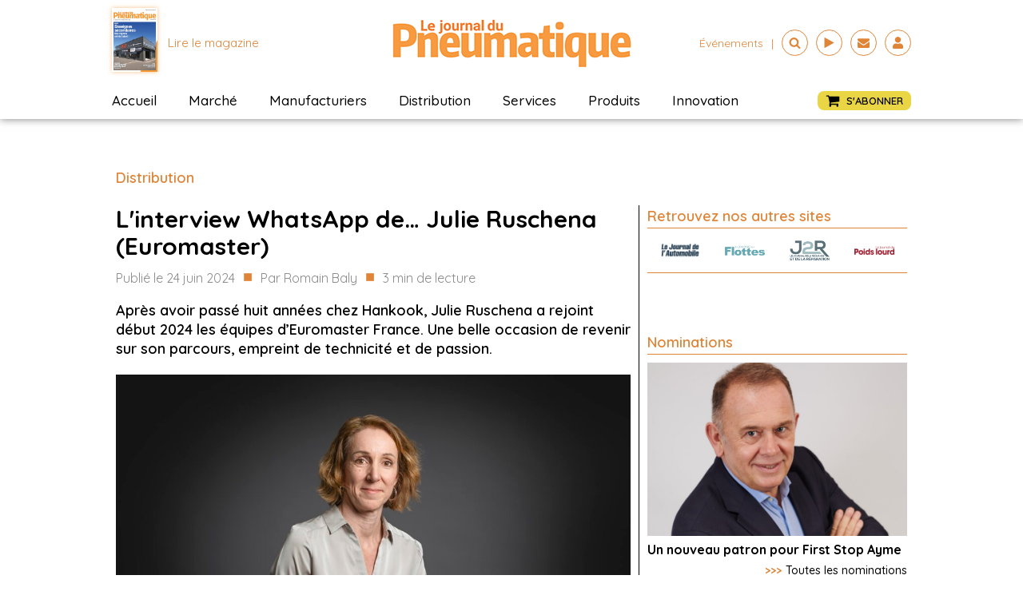

--- FILE ---
content_type: text/css; charset=utf-8
request_url: https://journaldupneu.com/wp-content/cache/min/1/wp-content/uploads/oxygen/css/6124.css?ver=1756386812
body_size: 77
content:
#section-262-5106>.ct-section-inner-wrap{padding-right:0;padding-left:0;display:flex;flex-direction:column;align-items:center}#section-262-5106{display:block}#section-262-5106{text-align:center}#code_block-263-5106{width:100%}@media (max-width:767px){#code_block-263-5106{width:100%}}

--- FILE ---
content_type: text/css; charset=utf-8
request_url: https://journaldupneu.com/wp-content/cache/min/1/wp-content/uploads/oxygen/css/6133.css?ver=1756386808
body_size: -33
content:
#code_block-261-5106{margin-bottom:0;margin-top:20px;width:300px}

--- FILE ---
content_type: text/css; charset=utf-8
request_url: https://journaldupneu.com/wp-content/cache/min/1/wp-content/uploads/oxygen/css/6132.css?ver=1756386808
body_size: -36
content:
#code_block-258-5106{margin-bottom:0;margin-top:0;width:300px}

--- FILE ---
content_type: text/css; charset=utf-8
request_url: https://journaldupneu.com/wp-content/cache/min/1/wp-content/uploads/oxygen/css/6955.css?ver=1756386808
body_size: 242
content:
#div_block-302-5106{flex-direction:column;display:flex;justify-content:center;width:100%}#div_block-292-5106{width:100%;flex-direction:row;display:flex;align-items:center;justify-content:space-around;text-align:justify;margin-bottom:20px;padding-bottom:15px;border-bottom-color:#e08538;border-bottom-width:1px;border-bottom-style:solid}#headline-290-5106{font-family:'Quicksand';font-weight:600;font-size:18px;margin-top:0;margin-bottom:15px;padding-top:0;padding-left:0;padding-right:0;padding-bottom:0;border-bottom-width:1px;border-bottom-style:solid;margin-left:0;color:#e08538;text-align:left;border-top-style:none;border-right-style:none;border-left-style:none;border-top-width:1px;border-right-width:1px;border-left-width:1px;border-bottom-color:#e08538;width:100%}#image-293-5106{width:50px}#image-296-5106{width:50px}#image-299-5106{width:50px}#image-301-5106{width:50px}

--- FILE ---
content_type: text/css; charset=utf-8
request_url: https://journaldupneu.com/wp-content/cache/min/1/wp-content/uploads/oxygen/css/6135.css?ver=1756386812
body_size: 806
content:
#colonne{width:100%;padding-right:0;padding-left:0;align-items:center;text-align:center}#headline-44-5089{font-family:'Quicksand';font-weight:600;font-size:18px;margin-top:20px;margin-bottom:10px;padding-top:0;padding-left:0;padding-right:0;padding-bottom:0;border-bottom-width:1px;border-bottom-style:solid;margin-left:0;color:#e08538;text-align:left;border-top-style:none;border-right-style:none;border-left-style:none;border-top-width:1px;border-right-width:1px;border-left-width:1px;border-bottom-color:#e08538;width:100%}#headline-46-5089{font-family:'Quicksand';font-weight:600;font-size:18px;margin-top:0;padding-top:0;padding-left:0;padding-right:0;padding-bottom:0;border-bottom-width:1px;border-bottom-color:#e08538;border-bottom-style:solid;width:100%;margin-left:0;color:#e08538;text-align:left;border-top-style:none;border-right-style:none;border-left-style:none;border-top-color:#000;border-right-color:#000;border-left-color:#000;border-top-width:1px;border-right-width:1px;border-left-width:1px;margin-bottom:10px}#text_block-49-5089{color:#e08538;font-weight:700;font-size:14px;margin-right:5px}#text_block-51-5089{color:#000;font-weight:500;font-size:14px}#div_block-48-5089{width:100%;flex-direction:row;display:flex;align-items:center;justify-content:flex-end;text-align:right;margin-bottom:20px}#_posts_grid-18-6135{margin-bottom:5px;margin-top:20px}#_posts_grid-45-5089{margin-bottom:5px}#_posts_grid-13-6135{margin-bottom:0}#_posts_grid-47-5089{margin-bottom:20px;margin-top:0}#_posts_grid-18-6135 .oxy-posts{display:flex;flex-direction:column;padding:0}#_posts_grid-18-6135 .oxy-post{display:flex;flex-direction:column;text-align:left;align-items:left}#_posts_grid-18-6135 .oxy-post:last-child{margin-right:0}#_posts_grid-18-6135 .oxy-post-image{margin-bottom:0;width:100%}#_posts_grid-18-6135 .post-text{margin-top:0}#_posts_grid-18-6135 h4{font-family:"Quicksand";font-weight:700;font-size:16px;line-height:20px;color:#000}#_posts_grid-18-6135 .post-category{font-size:15px;line-height:19px;color:#e08538;margin-bottom:0}#_posts_grid-45-5089 .oxy-posts{display:flex;flex-direction:column;padding:0}#_posts_grid-45-5089 .oxy-post{display:flex;flex-direction:column;text-align:left;align-items:left}#_posts_grid-45-5089 .oxy-post:last-child{margin-right:0}#_posts_grid-45-5089 .oxy-post-image{margin-bottom:0;width:100%}#_posts_grid-45-5089 .post-text{margin-top:0}#_posts_grid-45-5089 h4{font-family:"Quicksand";font-weight:700;font-size:16px;line-height:20px;color:#000}#_posts_grid-45-5089 .post-category{font-size:15px;line-height:19px;color:#e08538;margin-bottom:0}#_posts_grid-13-6135 .oxy-posts{display:flex;flex-direction:column;padding:0}#_posts_grid-13-6135 .oxy-post{display:flex;flex-direction:column;text-align:left;align-items:left}#_posts_grid-13-6135 .oxy-post:last-child{margin-right:0}#_posts_grid-13-6135 .oxy-post-image{margin-bottom:0;width:100%}#_posts_grid-13-6135 .post-text{margin-top:0;margin-bottom:40px}#_posts_grid-13-6135 h3{font-family:"Quicksand";font-weight:700;font-size:16px;line-height:20px;color:#000}#_posts_grid-13-6135 .post-category{font-size:15px;line-height:19px;color:#e08538;margin-bottom:0}#_posts_grid-13-6135 .entete-sponso{text-align:left;font-size:18px;font-weight:600;color:#e08538;margin-bottom:10px;border-bottom:1px solid #e08538}#_posts_grid-47-5089 .oxy-posts{display:flex;padding:0}#_posts_grid-47-5089 .oxy-post{display:flex;flex-direction:column;text-align:center;align-items:left;width:100%}#_posts_grid-47-5089 .oxy-post-image{margin-bottom:0;height:300px;border:1px solid #000}#_posts_grid-47-5089 .boutons{display:flex;flex-direction:row;justify-content:space-evenly}#_posts_grid-47-5089 .btn-lire{font-size:16px;font-weight:700;color:#fff;background-color:#ef8114;padding:5px}#_posts_grid-47-5089 .btn-lire a{color:#fff}#_posts_grid-47-5089 .btn-abonner{font-size:16px;font-weight:700;color:#fff;background-color:#e84625;padding:5px}#_posts_grid-47-5089 .btn-abonner a{color:#fff}#_posts_grid-47-5089 .btn-plus{font-size:16px;font-weight:700;color:#000;background-color:#e8e8e8;padding:5px}#_posts_grid-18-6135 .oxy-read-more{font-size:.8em;color:#fff;background-color:#000;text-decoration:none;padding:.75em 1.5em;line-height:1;border-radius:3px;display:inline-block}#_posts_grid-18-6135 .oxy-easy-posts-pages{text-align:center}#_posts_grid-18-6135 .oxy-read-more:hover{text-decoration:none}#_posts_grid-45-5089 .oxy-read-more{font-size:.8em;color:#fff;background-color:#000;text-decoration:none;padding:.75em 1.5em;line-height:1;border-radius:3px;display:inline-block}#_posts_grid-45-5089 .oxy-easy-posts-pages{text-align:center}#_posts_grid-45-5089 .oxy-read-more:hover{text-decoration:none}#_posts_grid-13-6135 .oxy-read-more{font-size:.8em;color:#fff;background-color:#000;text-decoration:none;padding:.75em 1.5em;line-height:1;border-radius:3px;display:inline-block}#_posts_grid-13-6135 .oxy-easy-posts-pages{text-align:center}#_posts_grid-13-6135 .oxy-read-more:hover{text-decoration:none}#_posts_grid-47-5089 .oxy-read-more{font-size:.8em;color:#fff;background-color:#000;text-decoration:none;padding:.75em 1.5em;line-height:1;border-radius:3px;display:inline-block}#_posts_grid-47-5089 .oxy-easy-posts-pages{text-align:center}#_posts_grid-47-5089 .oxy-read-more:hover{text-decoration:none}

--- FILE ---
content_type: text/css; charset=utf-8
request_url: https://journaldupneu.com/wp-content/cache/min/1/wp-content/uploads/oxygen/css/6122.css?ver=1756386808
body_size: 73
content:
#masthead>.ct-section-inner-wrap{padding-top:20px;padding-right:0;padding-bottom:20px;padding-left:0;align-items:center}#masthead{width:100%;text-align:center}@media (max-width:767px){#masthead>.ct-section-inner-wrap{padding-top:20px;padding-right:0;padding-bottom:20px;padding-left:0}}#code_block-252-5106{width:100%}@media (max-width:767px){#code_block-252-5106{width:100%}}

--- FILE ---
content_type: text/css; charset=utf-8
request_url: https://journaldupneu.com/wp-content/cache/min/1/wp-content/uploads/oxygen/css/5838.css?ver=1756386808
body_size: 3190
content:
#section-search>.ct-section-inner-wrap{max-width:100%;padding-top:0;padding-right:0;padding-bottom:0;padding-left:0}#section-search{background-color:rgba(255,255,255,.77)}#section-182-1161>.ct-section-inner-wrap{max-width:100%;padding-top:0;padding-right:0;padding-bottom:0;padding-left:0;display:flex;flex-direction:column;align-items:center;justify-content:center}#section-182-1161{display:block}#section-182-1161{background-color:#e6e8e9;text-align:center}@media (max-width:767px){#section-search>.ct-section-inner-wrap{padding-top:5px;padding-right:5px;padding-bottom:5px;padding-left:5px}#section-search{width:100%}}@media (max-width:767px){#section-182-1161>.ct-section-inner-wrap{display:flex;flex-direction:column;align-items:center}#section-182-1161{display:block}#section-182-1161{text-align:center;width:100%}}#div_block-105-1161{width:30%;align-items:center;text-align:center;justify-content:center;padding-top:0;padding-right:0;padding-bottom:0;padding-left:0;margin-top:0;margin-left:0;margin-right:0;margin-bottom:0}#div_block-106-1161{width:35%;padding-top:0;padding-right:0;padding-bottom:0;padding-left:0;text-align:right;align-items:center;justify-content:flex-end;flex-direction:row;display:flex;margin-top:0;margin-left:0;margin-right:0;margin-bottom:0}#div_block-291-1161{width:1000px;flex-direction:row;display:flex;align-items:center;justify-content:space-between;text-align:justify}#div_block-325-1161{width:100%;padding-top:40px;padding-left:40px;padding-right:40px;padding-bottom:40px;background-color:#fff;flex-direction:row;display:flex;align-items:center;justify-content:center;text-align:center;height:120px;box-shadow:0 0 20px rgba(0,0,0,.51)}#div_block-187-1161{width:20%;padding-top:0;padding-right:0;padding-left:0;padding-bottom:0;flex-direction:column;display:flex;text-align:left;align-items:flex-start;justify-content:center}#div_block-197-1161{flex-direction:row;display:flex;align-items:center;justify-content:flex-start;text-align:left}#div_block-188-1161{width:27%;padding-top:0;padding-left:0;padding-right:0;padding-bottom:0}#div_block-217-1161{width:18%;padding-top:0;padding-left:0;padding-right:0;padding-bottom:0}#div_block-220-1161{width:35%;padding-top:0;padding-left:0;padding-right:0;padding-bottom:0}#div_block-236-1161{width:100%;padding-top:5px;padding-left:0;padding-right:0;padding-bottom:5px;flex-direction:column;display:flex;text-align:center;align-items:center;justify-content:center;background-color:#000}@media (max-width:991px){#div_block-105-1161{width:60%}}@media (max-width:991px){#div_block-106-1161{width:20%}}@media (max-width:991px){#div_block-291-1161{flex-direction:column;display:flex}}@media (max-width:767px){#div_block-105-1161{width:60%}}@media (max-width:767px){#div_block-106-1161{width:20%;align-items:center;text-align:center;height:100%;margin-top:0;margin-left:0;margin-right:0;margin-bottom:0;padding-top:0;padding-left:0;padding-right:0;padding-bottom:0;flex-direction:column}}@media (max-width:767px){#div_block-291-1161{flex-direction:row;display:flex}}@media (max-width:767px){#div_block-325-1161{width:100%}}@media (max-width:767px){#div_block-187-1161{flex-direction:column;display:flex;align-items:center;text-align:center}}@media (max-width:767px){#div_block-188-1161{flex-direction:column;display:flex;align-items:center;text-align:center;margin-top:20px}}@media (max-width:767px){#div_block-217-1161{display:none;align-items:center;text-align:center;margin-top:20px}}@media (max-width:767px){#div_block-220-1161{flex-direction:column;display:flex;align-items:center;text-align:center;margin-top:20px}}#new_columns-103-1161{width:100%;max-width:1000px}@media (max-width:767px){#new_columns-186-1161>.ct-div-block{width:100%!important}#new_columns-186-1161{flex-direction:column}}#new_columns-186-1161{width:1000px;margin-top:20px;margin-bottom:20px}@media (max-width:991px){#new_columns-103-1161{display:flex;flex-direction:row;align-items:center;justify-content:space-between}}@media (max-width:767px){#new_columns-103-1161{padding-top:0;padding-left:0;padding-right:0;padding-bottom:0}}@media (max-width:767px){#new_columns-186-1161{width:100%}}#text_block-304-1161{color:#e08538;font-family:'Quicksand';font-size:15px;text-align:left;text-decoration:none}#text_block-304-1161:hover{color:#000}#text_block-341-5838{text-transform:uppercase;font-weight:600;font-size:13px;color:#000;font-family:'Quicksand'}#text_block-191-1161{color:#000;margin-left:7px}#text_block-203-1161{color:#000;font-weight:700;font-family:'Quicksand';font-size:18px}#text_block-218-1161{color:#000;font-weight:700;font-family:'Quicksand';font-size:18px}#text_block-221-1161{color:#000;font-weight:700;font-family:'Quicksand';font-size:18px}@media (max-width:767px){#text_block-304-1161{text-align:left;line-height:12px;font-size:10px}}#_rich_text-312-1161{text-align:left;color:#000}#_rich_text-349-5838{text-align:left;color:#000}#_rich_text-316-1161{text-align:left;color:#000}@media (max-width:767px){#_rich_text-312-1161{text-align:center}}@media (max-width:767px){#_rich_text-349-5838{text-align:center}}@media (max-width:767px){#_rich_text-316-1161{text-align:center}}#link_text-350-5838{font-size:14px;color:#e08538;text-transform:capitalize}#link_text-352-5838{font-size:14px;color:#e08538;text-transform:capitalize;margin-left:10px;margin-right:10px}@media (max-width:767px){#link_text-352-5838{display:none}}#div_block-104-1161{width:35%;padding-top:0;margin-top:0;margin-left:0;margin-right:0;margin-bottom:0;padding-left:0;padding-right:0;padding-bottom:0;flex-direction:row;display:flex;align-items:center;justify-content:flex-start;text-align:left}#div_block-339-5838{flex-direction:row;display:flex;padding-left:10px;padding-right:10px;padding-top:2px;padding-bottom:2px;align-items:center;border-radius:8px;justify-content:space-around;text-align:justify;background-color:#ead544}#link-307-1161{margin-right:5px}#link-308-1161{margin-right:5px}#link-357-5838{margin-right:5px}@media (max-width:991px){#div_block-104-1161{display:flex;width:20%}}@media (max-width:767px){#div_block-104-1161{flex-direction:column;display:flex;width:20%}}#image-190-1161{margin-bottom:10px;width:180px}#image-356-5838{width:25px}#fancy_icon-268-1161{color:#e08538}#fancy_icon-268-1161>svg{width:15px;height:15px}#fancy_icon-268-1161{border-top-width:1px;border-right-width:1px;border-bottom-width:1px;border-left-width:1px;border-top-style:solid;border-right-style:solid;border-bottom-style:solid;border-left-style:solid;padding-top:8px;padding-left:8px;padding-right:8px;padding-bottom:8px;margin-right:10px;cursor:pointer}#fancy_icon-301-1161{color:#e08538}#fancy_icon-301-1161>svg{width:15px;height:15px}#fancy_icon-301-1161{border-top-width:1px;border-right-width:1px;border-bottom-width:1px;border-left-width:1px;border-top-style:solid;border-right-style:solid;border-bottom-style:solid;border-left-style:solid;padding-top:8px;padding-left:8px;padding-right:8px;padding-bottom:8px;margin-right:10px}#fancy_icon-355-5838{color:#e08538}#fancy_icon-355-5838>svg{width:15px;height:15px}#fancy_icon-355-5838{border-top-width:1px;border-right-width:1px;border-bottom-width:1px;border-left-width:1px;border-top-style:solid;border-right-style:solid;border-bottom-style:solid;border-left-style:solid;padding-top:8px;padding-left:8px;padding-right:8px;padding-bottom:8px;margin-right:10px}#fancy_icon-340-5838{color:#000}#fancy_icon-340-5838>svg{width:18px;height:18px}#fancy_icon-340-5838{margin-right:8px}#fancy_icon-329-1161{color:#e08538}#fancy_icon-329-1161>svg{width:35px;height:35px}#fancy_icon-329-1161{margin-right:20px}#fancy_icon-331-1161{color:#e08538}#fancy_icon-331-1161>svg{width:35px;height:35px}#fancy_icon-331-1161{margin-left:20px;cursor:pointer}#fancy_icon-309-1161{color:#000}#fancy_icon-309-1161>svg{width:35px;height:35px}#fancy_icon-358-5838{color:#000}#fancy_icon-358-5838>svg{width:35px;height:35px}@media (max-width:767px){#fancy_icon-268-1161{color:#e08538}#fancy_icon-268-1161{margin-top:0;margin-left:0;margin-right:0;margin-bottom:5px;padding-top:5px;padding-left:5px;padding-right:5px;padding-bottom:5px}}@media (max-width:767px){#fancy_icon-301-1161{color:#e08538}#fancy_icon-301-1161{margin-top:0;margin-left:0;margin-right:0;margin-bottom:5px;padding-top:5px;padding-left:5px;padding-right:5px;padding-bottom:5px}}@media (max-width:767px){#fancy_icon-355-5838{color:#e08538}#fancy_icon-355-5838{margin-top:0;margin-left:0;margin-right:0;margin-bottom:5px;padding-top:5px;padding-left:5px;padding-right:5px;padding-bottom:5px}}@media (max-width:767px){#fancy_icon-309-1161{color:#000}#fancy_icon-309-1161>svg{width:45px;height:45px}}@media (max-width:767px){#fancy_icon-358-5838{color:#000}#fancy_icon-358-5838>svg{width:45px;height:45px}}#code_block-237-1161{font-family:'Quicksand';font-size:14px;color:#fff;text-align:center}#_search_form-321-1161{display:flex;flex-direction:column}#_search_form-321-1161 input,#_search_form-321-1161 textarea{color:#e08538}#_header-1-1161 .oxy-nav-menu-open,#_header-1-1161 .oxy-nav-menu:not(.oxy-nav-menu-open) .sub-menu{background-color:#fff}#_header-1-1161 .oxy-header-container{max-width:100%}#_header-1-1161{background-color:#fff;padding-top:10px;padding-bottom:10px;padding-left:0;padding-right:0;box-shadow:0 0 10px 0 rgba(0,0,0,.5)}.oxy-header.oxy-sticky-header-active>#_header_row-2-1161.oxygen-show-in-sticky-only{display:block}@media (max-width:1000px){#_header_row-68-1161 .oxy-header-container{flex-direction:column}#_header_row-68-1161 .oxy-header-container>div{justify-content:center}}.oxy-header.oxy-sticky-header-active>#_header_row-68-1161.oxygen-show-in-sticky-only{display:block}#_header_row-68-1161{margin-top:15px}@media (max-width:991px){.oxy-header.oxy-sticky-header-active>#_header_row-2-1161.oxygen-show-in-sticky-only{display:block}#_header_row-2-1161{width:100%}}@media (max-width:991px){.oxy-header.oxy-sticky-header-active>#_header_row-68-1161.oxygen-show-in-sticky-only{display:block}#_header_row-68-1161{width:100%}}#_posts_grid-348-5838{padding-top:0;margin-top:0;width:100%;max-width:70px}@media (max-width:767px){#_posts_grid-348-5838>.oxy-posts{display:grid!important;align-items:stretch;grid-template-columns:repeat(4,minmax(50auto,1fr));grid-column-gap:20px;grid-row-gap:20px;grid-auto-rows:minmax(min-content,1fr)}#_posts_grid-348-5838{flex-direction:column}#_posts_grid-348-5838>.oxy-posts>:last-child{grid-column:span 4}#_posts_grid-348-5838>.oxy-posts>:nth-child(1){grid-column:span 4}#_posts_grid-348-5838>.oxy-posts>:nth-child(2){grid-column:span 2;grid-row:span 2;height:100%}#_posts_grid-348-5838>.oxy-posts>:nth-child(3){grid-column:span 2;grid-row:span 2;height:100%}#_posts_grid-348-5838>.oxy-posts>:nth-child(4){grid-column:span 2;grid-row:span 2;height:100%}#_posts_grid-348-5838>.oxy-posts>:nth-child(5){grid-column:span 2;grid-row:span 2;height:100%}#_posts_grid-348-5838>.oxy-posts>:nth-child(6){grid-column:span 2;grid-row:span 2;height:100%}#_posts_grid-348-5838>.oxy-posts>:nth-child(7){grid-column:span 2;grid-row:span 2;height:100%}#_posts_grid-348-5838>.oxy-posts>:nth-child(8){grid-column:span 2;grid-row:span 2;height:100%}#_posts_grid-348-5838>.oxy-posts>:nth-child(9){grid-column:span 2;grid-row:span 2;height:100%}}@media (max-width:479px){#_posts_grid-348-5838>.oxy-posts{display:grid!important;align-items:stretch;grid-template-columns:repeat(1,minmax(200px,1fr));grid-column-gap:20px;grid-row-gap:20px}#_posts_grid-348-5838{flex-direction:column}#_posts_grid-348-5838>.oxy-posts>:last-child{grid-column:span 1;grid-row:span 1}#_posts_grid-348-5838>.oxy-posts>:nth-child(1){grid-column:span 1;grid-row:span 2;height:100%}#_posts_grid-348-5838>.oxy-posts>:nth-child(2){grid-column:span 1;grid-row:span 1}#_posts_grid-348-5838>.oxy-posts>:nth-child(3){grid-column:span 1;grid-row:span 1}#_posts_grid-348-5838>.oxy-posts>:nth-child(4){grid-column:span 1;grid-row:span 1}#_posts_grid-348-5838>.oxy-posts>:nth-child(5){grid-column:span 1;grid-row:span 1}#_posts_grid-348-5838>.oxy-posts>:nth-child(6){grid-column:span 1;grid-row:span 1}#_posts_grid-348-5838>.oxy-posts>:nth-child(7){grid-column:span 1;grid-row:span 1}#_posts_grid-348-5838>.oxy-posts>:nth-child(8){grid-column:span 1;grid-row:span 1}#_posts_grid-348-5838>.oxy-posts>:nth-child(9){grid-column:span 1;grid-row:span 1}}#_posts_grid-348-5838 .oxy-post-image img{height:80px;box-shadow:0 0 5px rgba(239,129,20,.5)}#_posts_grid-348-5838 .oxy-easy-posts-pages{text-align:center}.oxy-pro-menu-list{display:flex;padding:0;margin:0;align-items:center}.oxy-pro-menu .oxy-pro-menu-list .menu-item{list-style-type:none;display:flex;flex-direction:column;width:100%;transition-property:background-color,color,border-color}.oxy-pro-menu-list>.menu-item{white-space:nowrap}.oxy-pro-menu .oxy-pro-menu-list .menu-item a{text-decoration:none;border-style:solid;border-width:0;transition-timing-function:ease-in-out;transition-property:background-color,color,border-color;border-color:transparent}.oxy-pro-menu .oxy-pro-menu-list li.current-menu-item>a,.oxy-pro-menu .oxy-pro-menu-list li.menu-item:hover>a{border-color:currentColor}.oxy-pro-menu .menu-item,.oxy-pro-menu .sub-menu{position:relative}.oxy-pro-menu .menu-item .sub-menu{padding:0;flex-direction:column;white-space:nowrap;display:flex;visibility:hidden;position:absolute;z-index:9999999;top:100%;transition-property:opacity,transform,visibility}.oxy-pro-menu-off-canvas .sub-menu:before,.oxy-pro-menu-open .sub-menu:before{display:none}.oxy-pro-menu .menu-item .sub-menu.aos-animate,.oxy-pro-menu-init .menu-item .sub-menu[data-aos^=flip]{visibility:visible}.oxy-pro-menu-container:not(.oxy-pro-menu-init) .menu-item .sub-menu[data-aos^=flip]{transition-duration:0s}.oxy-pro-menu .sub-menu .sub-menu,.oxy-pro-menu.oxy-pro-menu-vertical .sub-menu{left:100%;top:0}.oxy-pro-menu .sub-menu.sub-menu-left{right:0;left:auto!important;margin-right:100%}.oxy-pro-menu-list>.menu-item>.sub-menu.sub-menu-left{margin-right:0}.oxy-pro-menu .sub-menu li.menu-item{flex-direction:column}.oxy-pro-menu-mobile-open-icon,.oxy-pro-menu-mobile-close-icon{display:none;cursor:pointer;align-items:center}.oxy-pro-menu-off-canvas .oxy-pro-menu-mobile-close-icon,.oxy-pro-menu-open .oxy-pro-menu-mobile-close-icon{display:inline-flex}.oxy-pro-menu-mobile-open-icon>svg,.oxy-pro-menu-mobile-close-icon>svg{fill:currentColor}.oxy-pro-menu-mobile-close-icon{position:absolute}.oxy-pro-menu.oxy-pro-menu-open .oxy-pro-menu-container{width:100%;position:fixed;top:0;right:0;left:0;bottom:0;display:flex;align-items:center;justify-content:center;overflow:auto;z-index:2147483642!important;background-color:#fff}.oxy-pro-menu .oxy-pro-menu-container.oxy-pro-menu-container{transition-property:opacity,transform,visibility}.oxy-pro-menu .oxy-pro-menu-container.oxy-pro-menu-container[data-aos^=slide]{transition-property:transform}.oxy-pro-menu .oxy-pro-menu-container.oxy-pro-menu-off-canvas-container,.oxy-pro-menu .oxy-pro-menu-container.oxy-pro-menu-off-canvas-container[data-aos^=flip]{visibility:visible!important}.oxy-pro-menu .oxy-pro-menu-open-container .oxy-pro-menu-list,.oxy-pro-menu .oxy-pro-menu-off-canvas-container .oxy-pro-menu-list{align-items:center;justify-content:center;flex-direction:column}.oxy-pro-menu.oxy-pro-menu-open>.oxy-pro-menu-container{max-height:100vh;overflow:auto;width:100%}.oxy-pro-menu.oxy-pro-menu-off-canvas>.oxy-pro-menu-container{max-height:100vh;overflow:auto;z-index:1000}.oxy-pro-menu-container>div:first-child{margin:auto}.oxy-pro-menu-off-canvas-container{display:flex!important;position:fixed;width:auto;align-items:center;justify-content:center}.oxy-pro-menu-off-canvas-container a,.oxy-pro-menu-open-container a{word-break:break-word}.oxy-pro-menu.oxy-pro-menu-off-canvas .oxy-pro-menu-list{align-items:center;justify-content:center;flex-direction:column}.oxy-pro-menu.oxy-pro-menu-off-canvas .oxy-pro-menu-container .oxy-pro-menu-list .menu-item,.oxy-pro-menu.oxy-pro-menu-open .oxy-pro-menu-container .oxy-pro-menu-list .menu-item{flex-direction:column;width:100%;text-align:center}.oxy-pro-menu.oxy-pro-menu-off-canvas .sub-menu,.oxy-pro-menu.oxy-pro-menu-open .sub-menu{display:none;visibility:visible;opacity:1;position:static;align-items:center;justify-content:center;white-space:normal;width:100%}.oxy-pro-menu.oxy-pro-menu-off-canvas .menu-item,.oxy-pro-menu.oxy-pro-menu-open .menu-item{justify-content:center;min-height:32px}.oxy-pro-menu .menu-item.menu-item-has-children,.oxy-pro-menu .sub-menu .menu-item.menu-item-has-children{flex-direction:row;align-items:center}.oxy-pro-menu .menu-item>a{display:inline-flex;align-items:center;justify-content:center}.oxy-pro-menu.oxy-pro-menu-off-canvas .menu-item-has-children>a .oxy-pro-menu-dropdown-icon-click-area,.oxy-pro-menu.oxy-pro-menu-open .menu-item-has-children>a .oxy-pro-menu-dropdown-icon-click-area{min-width:32px;min-height:32px}.oxy-pro-menu .menu-item-has-children>a .oxy-pro-menu-dropdown-icon-click-area{display:flex;align-items:center;justify-content:center}.oxy-pro-menu .menu-item-has-children>a svg{width:1.4em;height:1.4em;fill:currentColor;transition-property:transform}.oxy-pro-menu.oxy-pro-menu-off-canvas .menu-item>a svg,.oxy-pro-menu.oxy-pro-menu-open .menu-item>a svg{width:1em;height:1em}.oxy-pro-menu-off-canvas .oxy-pro-menu-container:not(.oxy-pro-menu-dropdown-links-toggle) .oxy-pro-menu-dropdown-icon-click-area,.oxy-pro-menu-open .oxy-pro-menu-container:not(.oxy-pro-menu-dropdown-links-toggle) .oxy-pro-menu-dropdown-icon-click-area{display:none}.oxy-pro-menu-off-canvas .menu-item:not(.menu-item-has-children) .oxy-pro-menu-dropdown-icon-click-area,.oxy-pro-menu-open .menu-item:not(.menu-item-has-children) .oxy-pro-menu-dropdown-icon-click-area{min-height:32px;width:0}.oxy-pro-menu.oxy-pro-menu-off-canvas .oxy-pro-menu-show-dropdown:not(.oxy-pro-menu-dropdown-links-toggle) .oxy-pro-menu-list .menu-item-has-children,.oxy-pro-menu.oxy-pro-menu-open .oxy-pro-menu-show-dropdown:not(.oxy-pro-menu-dropdown-links-toggle) .oxy-pro-menu-list .menu-item-has-children{padding-right:0}.oxy-pro-menu-container .menu-item a{width:100%;text-align:center}.oxy-pro-menu-container:not(.oxy-pro-menu-open-container):not(.oxy-pro-menu-off-canvas-container) ul:not(.sub-menu)>li>.sub-menu{top:100%;left:0}.oxy-pro-menu-container:not(.oxy-pro-menu-open-container):not(.oxy-pro-menu-off-canvas-container) .sub-menu .sub-menu{top:0;left:100%}.oxy-pro-menu-container:not(.oxy-pro-menu-open-container):not(.oxy-pro-menu-off-canvas-container) a{-webkit-tap-highlight-color:transparent}.oxy-pro-menu-dropdown-links-toggle.oxy-pro-menu-open-container .menu-item-has-children ul,.oxy-pro-menu-dropdown-links-toggle.oxy-pro-menu-off-canvas-container .menu-item-has-children ul{border-radius:0px!important;width:100%}.oxy-pro-menu-dropdown-animating[data-aos*="down"]{pointer-events:none}.sub-menu .oxy-pro-menu-dropdown-animating[data-aos*="down"]{pointer-events:auto}.sub-menu .oxy-pro-menu-dropdown-animating[data-aos*="right"]{pointer-events:none}.sub-menu .oxy-pro-menu-dropdown-animating.sub-menu-left[data-aos*="left"]{pointer-events:none}.oxy-pro-menu-dropdown-animating-out{pointer-events:none}.oxy-pro-menu-list .menu-item a{border-color:transparent}.oxy-pro-menu-list .menu-item.current-menu-item a,.oxy-pro-menu-list .menu-item.menu-item.menu-item.menu-item a:focus-within,.oxy-pro-menu-list .menu-item.menu-item.menu-item.menu-item a:hover{border-color:currentColor}#-pro-menu-50-1161 .oxy-pro-menu-list .menu-item,#-pro-menu-50-1161 .oxy-pro-menu-list .menu-item a{font-family:'Quicksand';font-size:17px;color:#000;font-weight:500;transition-duration:0.3s}#-pro-menu-50-1161 .oxy-pro-menu-list>.menu-item{margin-left:0;margin-right:40px}#-pro-menu-50-1161 .oxy-pro-menu-list .menu-item.menu-item.menu-item.menu-item a:hover,#-pro-menu-50-1161 .oxy-pro-menu-list .menu-item.menu-item.menu-item.menu-item a:focus-within{color:#e08538}#-pro-menu-50-1161 .oxy-pro-menu-list .menu-item.current-menu-item.current-menu-item a{color:#e08538}#-pro-menu-50-1161 .oxy-pro-menu-off-canvas-container,#-pro-menu-50-1161 .oxy-pro-menu-open-container{background-color:#000}#-pro-menu-50-1161 .oxy-pro-menu-container .menu-item>a{text-align:center;justify-content:center}#-pro-menu-50-1161 .oxy-pro-menu-container.oxy-pro-menu-open-container .menu-item,#-pro-menu-50-1161 .oxy-pro-menu-container.oxy-pro-menu-off-canvas-container .menu-item{align-items:center}@media (max-width:767px){#-pro-menu-50-1161 .oxy-pro-menu-mobile-open-icon{display:inline-flex}#-pro-menu-50-1161.oxy-pro-menu-open .oxy-pro-menu-mobile-open-icon{display:none}#-pro-menu-50-1161 .oxy-pro-menu-container{visibility:hidden;position:fixed}#-pro-menu-50-1161.oxy-pro-menu-open .oxy-pro-menu-container{visibility:visible}}#-pro-menu-50-1161 .oxy-pro-menu-open-container .oxy-pro-menu-list .menu-item-has-children .oxy-pro-menu-dropdown-icon-click-area,#-pro-menu-50-1161 .oxy-pro-menu-off-canvas-container .oxy-pro-menu-list .menu-item-has-children .oxy-pro-menu-dropdown-icon-click-area{margin-right:-4px}#-pro-menu-50-1161{max-width:1000px;color:#000}#-pro-menu-50-1161:hover{oxy-pro-menu-slug-oxypromenulistmenuitemmenuitemmenuitemmenuitemacolor:#e08538}@media (max-width:767px){#-pro-menu-50-1161 .oxy-pro-menu-mobile-open-icon svg{width:20px;height:20px;margin-right:5px;color:#e08538}#-pro-menu-50-1161 .oxy-pro-menu-mobile-open-icon{padding-top:5px;padding-right:5px;padding-bottom:5px;padding-left:5px;color:#fff}#-pro-menu-50-1161 .oxy-pro-menu-mobile-open-icon:hover svg{color:#e08538}#-pro-menu-50-1161 .oxy-pro-menu-mobile-close-icon{text-transform:uppercase;color:#e08538}#-pro-menu-50-1161 .oxy-pro-menu-mobile-close-icon svg{margin-right:5px;color:#e08538}#-pro-menu-50-1161 .oxy-pro-menu-mobile-close-icon:hover svg{color:#000}#-pro-menu-50-1161 .oxy-pro-menu-open-container .oxy-pro-menu-list .menu-item,#-pro-menu-50-1161 .oxy-pro-menu-open-container .oxy-pro-menu-list .menu-item a,#-pro-menu-50-1161 .oxy-pro-menu-off-canvas-container .oxy-pro-menu-list .menu-item,#-pro-menu-50-1161 .oxy-pro-menu-off-canvas-container .oxy-pro-menu-list .menu-item a{font-size:20px;color:#fff}}

--- FILE ---
content_type: text/css; charset=utf-8
request_url: https://journaldupneu.com/wp-content/cache/min/1/wp-content/uploads/oxygen/css/5090.css?ver=1756386812
body_size: 1118
content:
#section-8-1193>.ct-section-inner-wrap{padding-top:0;padding-right:5px;padding-bottom:0;padding-left:5px;display:flex;flex-direction:row;align-items:center}#section-8-1193{display:block}#section-4-1193>.ct-section-inner-wrap{padding-top:0;padding-right:0;padding-bottom:20px;padding-left:0}#div_block-16-1193{width:60%;padding-top:0;padding-left:0;padding-right:0;padding-bottom:0;flex-direction:row;display:flex;align-items:center;margin-top:20px;font-family:'Quicksand'}#div_block-17-1193{width:40%;padding-top:0;padding-left:0;padding-right:0;padding-bottom:0}#div_block-6-1193{width:66%;padding-top:0;padding-bottom:0;padding-left:5px;padding-right:10px;border-right-color:#000;border-right-width:1px;border-right-style:solid;display:flex;text-align:left}#div_block-118-1193{flex-direction:row;display:flex;align-items:center;padding-top:0;padding-right:0;padding-left:0;padding-bottom:0;margin-top:0;margin-left:0;margin-right:0;margin-bottom:10px}#div_block-156-5090{flex-direction:row;display:flex;align-items:center;justify-content:flex-start;text-align:left;width:100%;margin-top:30px;border-top-color:#000;border-top-width:1px;border-top-style:solid;padding-top:20px}#div_block-7-1193{width:34%;padding-top:0;padding-bottom:0;padding-left:10px;padding-right:5px}@media (max-width:991px){#new_columns-15-1193>.ct-div-block{width:100%!important}}#new_columns-15-1193{padding-top:0;padding-left:0;padding-right:0;padding-bottom:0;margin-bottom:20px}@media (max-width:991px){#new_columns-5-1193>.ct-div-block{width:100%!important}}#new_columns-5-1193{padding-top:0;padding-left:0;padding-right:0;padding-bottom:0;margin-bottom:20px}#headline-21-1193{margin-top:0;margin-bottom:5px;font-size:30px;color:#000;font-weight:700;line-height:34px;font-family:'Quicksand'}#headline-166-5090{margin-top:20px;width:100%;text-align:center;font-size:20px;padding-top:10px;border-top-color:#000;border-top-width:1px;border-top-style:solid}#text_block-11-1193{color:#8b8b8b;font-size:16px;font-weight:400;margin-right:0;margin-bottom:0;padding-bottom:0;padding-top:0;padding-right:0;padding-left:0;margin-top:0;margin-left:0}#text_block-85-1193{color:#e08538;font-size:20px;margin-left:10px;margin-right:10px;padding-bottom:5px;padding-top:0;padding-left:0;padding-right:0}#text_block-125-1193{color:#e08538;font-size:20px;margin-left:10px;margin-right:10px;padding-bottom:5px;padding-top:0;padding-left:0;padding-right:0}#text_block-30-1193{font-family:'Quicksand';font-size:18px;color:#000;margin-bottom:20px;line-height:24px;font-weight:600}#text_block-144-5090{font-family:'Quicksand';color:#000;font-size:15px;font-weight:600;margin-bottom:20px}#text_block-169-5090{font-weight:700;color:#e84625;display:none}#text_block-157-5090{color:#000;font-size:16px}#text_block-67-1193{font-size:16px;margin-bottom:0;margin-top:0;margin-left:0;margin-right:0;color:#8b8b8b}#link-159-5090{margin-left:10px}#link-160-5090{margin-left:10px}#link-162-5090{margin-left:10px}#image-33-1193{margin-bottom:10px}#fancy_icon-158-5090{color:#000}#fancy_icon-158-5090>svg{width:30px;height:30px}#fancy_icon-158-5090{margin-left:0}#fancy_icon-161-5090{color:#000}#fancy_icon-161-5090>svg{width:30px;height:30px}#fancy_icon-161-5090{margin-left:0}#fancy_icon-163-5090{color:#000}#fancy_icon-163-5090>svg{width:30px;height:30px}#fancy_icon-163-5090{margin-left:0}#code_block-10-1193{font-family:'Quicksand';font-size:18px;color:#e08538;font-weight:600;margin-right:0}#shortcode-83-1193{font-size:16px;color:#8b8b8b}#_posts_grid-167-5090{margin-top:10px}@media (max-width:767px){#_posts_grid-167-5090>.oxy-posts{display:grid!important;align-items:stretch;grid-template-columns:repeat(4,minmax(50auto,1fr));grid-column-gap:20px;grid-row-gap:20px;grid-auto-rows:minmax(min-content,1fr)}#_posts_grid-167-5090{flex-direction:column}#_posts_grid-167-5090>.oxy-posts>:last-child{grid-column:span 4}#_posts_grid-167-5090>.oxy-posts>:nth-child(1){grid-column:span 4}#_posts_grid-167-5090>.oxy-posts>:nth-child(2){grid-column:span 2;grid-row:span 2;height:100%}#_posts_grid-167-5090>.oxy-posts>:nth-child(3){grid-column:span 2;grid-row:span 2;height:100%}#_posts_grid-167-5090>.oxy-posts>:nth-child(4){grid-column:span 2;grid-row:span 2;height:100%}#_posts_grid-167-5090>.oxy-posts>:nth-child(5){grid-column:span 2;grid-row:span 2;height:100%}#_posts_grid-167-5090>.oxy-posts>:nth-child(6){grid-column:span 2;grid-row:span 2;height:100%}#_posts_grid-167-5090>.oxy-posts>:nth-child(7){grid-column:span 2;grid-row:span 2;height:100%}#_posts_grid-167-5090>.oxy-posts>:nth-child(8){grid-column:span 2;grid-row:span 2;height:100%}#_posts_grid-167-5090>.oxy-posts>:nth-child(9){grid-column:span 2;grid-row:span 2;height:100%}}@media (max-width:479px){#_posts_grid-167-5090>.oxy-posts{display:grid!important;align-items:stretch;grid-template-columns:repeat(1,minmax(200px,1fr));grid-column-gap:20px;grid-row-gap:20px}#_posts_grid-167-5090{flex-direction:column}#_posts_grid-167-5090>.oxy-posts>:last-child{grid-column:span 1;grid-row:span 1}#_posts_grid-167-5090>.oxy-posts>:nth-child(1){grid-column:span 1;grid-row:span 2;height:100%}#_posts_grid-167-5090>.oxy-posts>:nth-child(2){grid-column:span 1;grid-row:span 1}#_posts_grid-167-5090>.oxy-posts>:nth-child(3){grid-column:span 1;grid-row:span 1}#_posts_grid-167-5090>.oxy-posts>:nth-child(4){grid-column:span 1;grid-row:span 1}#_posts_grid-167-5090>.oxy-posts>:nth-child(5){grid-column:span 1;grid-row:span 1}#_posts_grid-167-5090>.oxy-posts>:nth-child(6){grid-column:span 1;grid-row:span 1}#_posts_grid-167-5090>.oxy-posts>:nth-child(7){grid-column:span 1;grid-row:span 1}#_posts_grid-167-5090>.oxy-posts>:nth-child(8){grid-column:span 1;grid-row:span 1}#_posts_grid-167-5090>.oxy-posts>:nth-child(9){grid-column:span 1;grid-row:span 1}}#_posts_grid-167-5090 .oxy-post{display:flex;flex:2;flex-basis:50%;flex-direction:row;text-align:left;width:100%;margin-bottom:15px;padding-right:20px}#_posts_grid-167-5090 .oxy-post-text{width:65%;padding-left:10px}#_posts_grid-167-5090 .oxy-post-image{width:35%}#_posts_grid-167-5090 .oxy-post-image img{width:100%;aspect-ratio:225/150;object-fit:cover}#_posts_grid-167-5090 .oxy-post-title{font-family:"Quicksand";font-weight:700;font-size:14px;line-height:19px;color:#0b324b}#_posts_grid-167-5090 a{color:#0b324b}#_posts_grid-167-5090 .oxy-posts{color:#0b324b;font-size:16px;display:flex;flex-direction:row;flex-wrap:wrap}#_posts_grid-167-5090 .oxy-easy-posts-pages{display:none}#_posts_grid-167-5090 .post-category{font-size:14px;color:#de4528}#_posts_grid-167-5090 .oxy-easy-posts-pages{text-align:center}